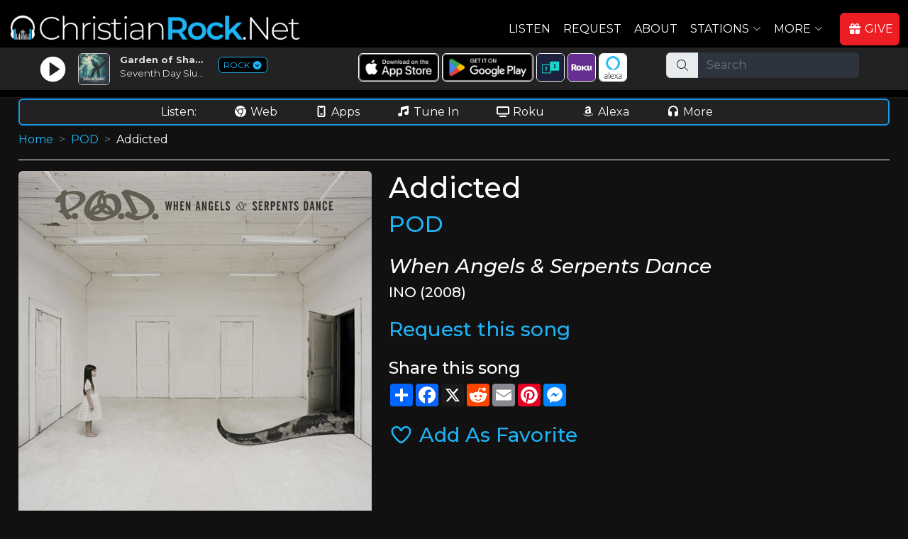

--- FILE ---
content_type: text/html; charset=UTF-8
request_url: https://www.christianrock.net/songs/Addicted__by__POD
body_size: 9444
content:








<!DOCTYPE html>
<html lang="en">

<head>
  <meta charset="utf-8">
  <meta content="width=device-width, initial-scale=1.0" name="viewport">

<script async src="https://www.googletagmanager.com/gtag/js?id=G-LMLHTG8V4G"></script>
<script>
  window.dataLayer = window.dataLayer || [];
  function gtag(){dataLayer.push(arguments);}
  gtag('js', new Date());
  gtag('config', 'G-LMLHTG8V4G');
</script>
<title>Addicted by POD on ChristianRock.Net</title>
<meta content="Information about Addicted by POD on ChristianRock.Net" name="description">
<meta content="Addicted, POD, christian music, christian radio" name="keywords">
  

  <link rel="apple-touch-icon" sizes="180x180" href="/apple-touch-icon.png">
  <link rel="icon" type="image/png" sizes="32x32" href="/favicon-32x32.png">
  <link rel="icon" type="image/png" sizes="16x16" href="/favicon-16x16.png">
  <link rel="manifest" href="/site.webmanifest">  


  <link rel="canonical" href="https://www.christianrock.net/songs/Addicted__by__POD">	
  
  <link rel="preconnect" href="https://fonts.googleapis.com">
  <link rel="preconnect" href="https://fonts.gstatic.com" crossorigin>
  <link href="https://fonts.googleapis.com/css2?family=Montserrat:ital,wght@0,100..900;1,100..900&display=swap" rel="stylesheet">

  <link href="https://cdn.jsdelivr.net/npm/bootstrap@5.2.1/dist/css/bootstrap.min.css" rel="stylesheet" integrity="sha384-iYQeCzEYFbKjA/T2uDLTpkwGzCiq6soy8tYaI1GyVh/UjpbCx/TYkiZhlZB6+fzT" crossorigin="anonymous">
  <link href="/assets/css/style.css" rel="stylesheet">
  <script src="https://kit.fontawesome.com/ad6aa7c76c.js" crossorigin="anonymous"></script>
  <link href="/css/crdn.css" rel="stylesheet">
  <link href="/assets/vendor/bootstrap-icons/bootstrap-icons.css" rel="stylesheet">


<!--
  <link href="/assets/vendor/animate.css/animate.min.css" rel="stylesheet">
  <link href="/assets/vendor/boxicons/css/boxicons.min.css" rel="stylesheet">
  <link href="/assets/vendor/glightbox/css/glightbox.min.css" rel="stylesheet">
  <link href="/assets/vendor/remixicon/remixicon.css" rel="stylesheet">
  <link href="/assets/vendor/swiper/swiper-bundle.min.css" rel="stylesheet">
  <link href="/css/fonts.css" rel="stylesheet">
  -->
  
  <style type="text/css">
  	a {
	  color: #1EB3F4;
	  text-decoration:none;
	}
    .main-color {
		color: #1EB3F4;
	} 
	.main-background-color {
		background-color: #1EB3F4;
	}
	.main-dark-color {
		color: #1997e5;
	}
	.main-dark-background-color {
		background-color: #1997e5;
	}
	a:hover {
	  color: #1997e5;
	  text-decoration:underline !important;
	}
	.back-to-top {
	  background: #1EB3F4;
	}
	.back-to-top:hover {
	  color: #1EB3F4;
	}
    .navbar a {
		  color:#ffffff;
	}
    .navbar a:hover, .navbar .active, .navbar .active:focus, .navbar li:hover > a {
		  color:#1EB3F4 !important;
		  text-decoration:underline;
	 }
	.btn-get-started, .cta-btn {
		  background-color:#1EB3F4 !important;
	}	
	#hero .btn-get-started:hover {
	  background: #1EB3F4;
	}
	#hero .carousel-indicators li.active {		  
	  background-color:#1EB3F4 !important;
	}
	.section-title h3 span {
		  color:#1EB3F4 !important;
	}
	.section-title h2, .about .icon-box .icon i {
		color: #1EB3F4;
	}
	.about .icon-box:hover .icon {
	  background: #1EB3F4;
	  border-color: #1EB3F4;
	}
	.about .icon-box .title a:hover {
		color: #1EB3F4;
	}
	.about .play-btn {
	  background: radial-gradient(#1EB3F4 50%, rgba(66, 139, 202, 0.4) 52%);
	}
	.about .play-btn:hover::after {
	  border-left: 15px solid #1EB3F4;
	}
	.counts .counters span {
	  color: #1EB3F4;
	}
	.skills .progress-bar {
	  background-color: #1EB3F4;
	}
	.services .icon i {
	  color: #1EB3F4;
	}
	.services .icon-box:hover .title a {
	  color: #1EB3F4;
	}
	.portfolio #portfolio-flters li:hover, .portfolio #portfolio-flters li.filter-active {
	  background: #1EB3F4;
	}
	.portfolio-details .portfolio-details-slider .swiper-pagination .swiper-pagination-bullet {
	  border: 1px solid #1EB3F4;
	}
	.portfolio-details .portfolio-details-slider .swiper-pagination .swiper-pagination-bullet-active {
	  background-color: #1EB3F4;
	}
	.team .member .social a:hover {
	  color: #1EB3F4;
	}
	.contact .php-email-form button[type="submit"]:hover {
		background: #1EB3F4;
	}
	.contact .php-email-form input:focus, .contact .php-email-form textarea:focus {
	  border-color: #1EB3F4;
	}
	.contact .php-email-form button[type="submit"] {
	  border: 2px solid #1EB3F4;
	  background: #1EB3F4;
	}
	#footer .footer-newsletter form input[type="submit"] {
	  background: #1EB3F4;
	}
	#footer .footer-top .social-links a:hover {
	  background: #1EB3F4;
	}
	#footer .footer-top .footer-links ul i {
		color: #1EB3F4;
	}
	#footer .footer-top .footer-links ul a:hover {
	  color: #1EB3F4;
	}
	.contact .info i {
	  color: #1EB3F4;
	}
	#btn-top-listen {
	   background-color: #1EB3F4;
	   border: 1px solid #1EB3F4;
	   aborder-radius: 1.5rem;
	   border-radius: 8px;
	   margin-top:0px;
	   afont-family: 'Roboto Condensed', sans-serif;
	   font-weight:500;
	   height:38px;
	   width:75px;
	}
	#btn-top-listen:hover {
	   background-color: #1997e5;
	   border: 1px solid #1997e5;
	}

    #ways-to-listen {
	   border: 2px solid #1997e5;
	}
    .main-color-border {
	   border: 1px solid #1997e5;
	}
    .main-color-border2 {
	   border: 2px solid #1997e5;
	}
    #div-social-media {
	   border: 2px solid #1997e5;
	}
	
	.ExtraSongInfo {
		color: #1997e5;
		font-size: 9pt;
	}
	
	.btn-primary {
	   background-color: #1EB3F4;
	   border: 1px solid #1EB3F4;
	}
	.btn-primary:hover {
	   background-color: #1997e5 !important;
	   border: 1px solid #1997e5 !important;
	   text-decoration: none;
	}
	
	.card-header {
		background-color: #1EB3F4 !important;
		font-weight: bold;
	}  
  </style>
  <script language=javascript>
     function ShowPlayer(sSite='CRDN') {
        popupWin = window.open('https://www.christianrock.net/player.php?site='+sSite, 'PlayerWin', 'width=1050,height=725,resizable=yes,scrollbars=yes,status=0');
     }
	 sSiteURL='https://www.christianrock.net/index.php?token=';
	 sSiteTitle='ChristianRock.Net';
	 
	 sCRDNColor='#1EB3F4';
sCHDNColor='#FF7F50';
sCPPDNColor='#8968D6';
sCCRDNColor='#3BA956';
sCCGDNColor='#996633';
sCHRDNColor='#FA292A';
sCRDNColorHover='#1997e5';
sCHDNColorHover='#ff7047';
sCPPDNColorHover='#795cc2';
sCCRDNColorHover='#34954c';
sCCGDNColorHover='#835324';
sCHRDNColorHover='#f42425';
	 
	  gtag('event', 'conversion_event_page_view', {
		// <event_parameters>
	  });
  </script>





</head>

<body>


  <!-- ======= Header ======= -->
  <header id="header" class="fixed-top header-inner-pages">
    <div class="container-fluid d-flex align-items-center justify-content-between ">
<div class="pt-1"><a href="/"><img id="MainLogo" src="/images/logos/crdn-app-logo-site.png" alt="ChristianRock.Net" class="mb-2"></a></div>      <!-- Uncomment below if you prefer to use an image logo -->
      <!-- <a href="index.html" class="logo"><img src="/assets/img/logo.png" alt="" class="img-fluid"></a>-->

     <nav id="navbar" class="navbar ">
        <ul>
          <li><a class="nav-link scrollto me-2" href="javascript:ShowPlayer()">Listen</a></li>
          <li class=""><a class="nav-link scrollto me-2" href="/request.php">Request</a></li>
          <li class=""><a class="nav-link scrollto me-2" href="/about.php">About</a></li>
          <li class="dropdown"><a href="#" class="me-2"><span>Stations</span> <i class="bi bi-chevron-down"></i></a>
            <ul class='d-block'>
              <li class="ms-0 me-3"><a href="https://www.christianrock.net/index.php?token="><i class="fa-solid fa-circle-play" style="color: #feffff;"></i>&nbsp;ChristianRock.Net</a></li>
              <li class="ms-0 me-3"><a href="https://www.christianhits.net/index.php?token="><i class="fa-solid fa-circle-play" style="color: #feffff;"></i>&nbsp;ChristianHits.Net</a></li>
              <li class="ms-0 me-3"><a href="https://www.christianpowerpraise.net/index.php?token="><i class="fa-solid fa-circle-play" style="color: #feffff;"></i>&nbsp;ChristianPowerPraise.Net</a></li>
              <li class="ms-0 me-3"><a href="https://www.christianclassicrock.net/index.php?token="><i class="fa-solid fa-circle-play" style="color: #feffff;"></i>&nbsp;ChristianClassicRock.Net</a></li>
			  <li class="ms-0 me-3"><a href="https://www.christiancountrygospel.net/index.php?token="><i class="fa-solid fa-circle-play" style="color: #feffff;"></i>&nbsp;ChristianCountryGospel.Net</a></li>
              <li class="ms-0 me-3"><a href="https://www.christianhardrock.net/index.php?token="><i class="fa-solid fa-circle-play" style="color: #feffff;"></i>&nbsp;ChristianHardRock.Net</a></li>
            </ul>
          </li>
          <li class="dropdown me-3"><a href="#" class="me-2"><span>More</span> <i class="bi bi-chevron-down"></i></a>
            <ul class='d-block'>
              <li class="ms-0"><a href="/whatsnew.php"><i class="fa-solid fa-dot" style="color: #feffff;"></i>What's New</a></li>
              <li class="ms-0"><a href="/artists.php"><i class="fa-solid fa-dot" style="color: #feffff;"></i>Artists</a></li>
              <li class="ms-0"><a href="/shows.php"><i class="fa-solid fa-dot" style="color: #feffff;"></i>Shows</a></li>
              <li class="ms-0"><a href="/shirts.php"><i class="fa-solid fa-dot" style="color: #feffff;"></i>Apparel</a></li>
              <li class="ms-0"><a href="/account.php"><i class="fa-solid fa-dot" style="color: #feffff;"></i>Account</a></li>
<li class="ms-0"><a href="/charts.php"><i class="fa-solid fa-dot" style="color: #feffff;"></i>Charts</a></li>	
              <li class="ms-0"><a href="/links.php"><i class="fa-solid fa-dot" style="color: #feffff;"></i>Links</a></li>
              <li class="ms-0"><a href="/contact.php"><i class="fa-solid fa-dot" style="color: #feffff;"></i>Contact</a></li>
			  <li class="ms-0"><a href="/register.php"><i class="fa-solid fa-dot" style="color: #feffff;"></i>Sign In</a></li>            </ul>
          </li>
          <li><a id="menuGiveNow" class="nav-link btn btn-primary scrollto pe-2" href="/support.php"><i class="fa-solid fa-gift me-1"></i>GIVE</a></li>

        </ul>
        <i class="bi bi-list mobile-nav-toggle mb-2"></i>
      </nav><!-- .navbar -->

    </div>
	
	<div class="row justify-content-center mb-2" id="top-listen-bar">

	   <!-- <div class="col-6 col-md-2 mt-md-1">
		  <div id="btn-top-listen-parent" class="col pt-1 text-center ">
		  <a href="javascript:ShowPlayer()" class="ms-2 d-lg-none btn btn-primary w-90 fw-bold btn-top-listen">LISTEN&nbsp;NOW</a>
		  <a href="javascript:ShowPlayer()" class="ms-2 d-none d-lg-block btn btn-primary w-90 fw-bold btn-top-listen"><i class="fas fa-circle-play me-1"></i>LISTEN&nbsp;NOW</a>
		  </div>
	   </div>  -->

	   <div class="col-12 col-md-4 mt-md-1 ">
	   
	   
		  <div class="row">
			  <div class="col-7 ">
				  <div class="row">
					 <div class="col-3 col-md-3 p-1 pt-2 pt-md-1 text-center">
						<a href="javascript:ShowPlayer()"><img src="/images/play-white.png" id="img-play-home-page" border=0></a>
					 </div>
					 <div class="col-3 col-md-3 p-1 pt-2 pt-md-1">
						<a href="javascript:ShowPlayer()"><img id="img-home-page" src="/images/cover-loading.gif" class="rounded"></a>
					 </div>
					 <div class="col-6 col-md-6 p-0">
						<!-- <div id="nowplaying-home-page" class="">Now Playing:</div> -->
						<div id="title-home-page" class="text-truncate pt-2 pt-md-1 ps-1 ps-md-0 fw-bold">...</div>
						<div id="artist-home-page" class="text-truncate pt-0 ps-1 ps-md-0">...</div> 
					 </div>
				  </div>	 	
			  </div>  
			  <div class="col-5 pt-2">
			  <a id="launch-mini" style="border: 1px solid #1EB3F4;" href="javascript:ShowMiniPlayingModal();">ROCK <i class="fa-solid fa-circle-chevron-down"></i></a>
			  </div>  
	      </div>  
	   </div>  

	   <div class="col-12 col-sm-6 col-md-4 d-none d-md-block" id="top-ways-to-listen">   
		<div class="row">	   
			<div class="col-12 pt-2 text-center">
			<a target="_blank" href="https://apps.apple.com/us/app/christianrock-net/id480904727"><img class="top-img-button borderwhite rounded" src="/images/ios-app-store.png" alt="Apple App Store"></a>
			<a target="_blank" href="https://play.google.com/store/apps/details?id=com.christianrock.app"><img class="top-img-button borderwhite rounded" src="/images/google-play-badge.png" alt="Google Play Store"></a>
			<a class="d-none d-lg-inline-block" target="_blank" href="https://tunein.com/radio/ChristianRockNet-s322545/"><img class="top-img-button borderwhite rounded" src="/images/tunein-square.png" alt="TuneIn"></a>
			<a class="d-none d-lg-inline-block" target="_blank" href="https://channelstore.roku.com/details/989a07c42bc4d53e915c78f0cc8b2fa1:46144bc4943201e19d5f047032b147b2/christianrocknet"><img class="top-img-button borderwhite rounded" src="/images/roku-square.png" alt="Roku"></a>
			<a class="d-none d-lg-inline-block" target="_blank" href="https://www.amazon.com/ChristianRock-Net/dp/B08RJ8DWCH/ref=sr_1_1"><img class="top-img-button borderwhite rounded" src="/images/alexa-square.png" alt="Alexa"></a>

		   <!-- <a href="https://www.facebook.com/ChristianRockNet" target="_blank" class="text-white ms-2"><img src="/images/facebook-icon.png" alt="Facebook" class="top-social-icons rounded"></a>
		   <a href="https://x.com/christianrockdn" target="_blank" class="text-white"><img src="/images/x-icon.png" alt="X" class="top-social-icons rounded"></a>
		   <a href="https://www.instagram.com/christianrocknet" target="_blank" class="text-white"><img src="/images/instagram-icon.png" alt="Instagram" class="top-social-icons rounded"></a>
		   <a href="https://www.youtube.com/@christianrocknet" target="_blank" class="text-white"><img src="/images/youtube-icon.png" alt="Youtube" class="top-social-icons rounded"></a>
		   <a href="https://www.tiktok.com/@christianrocknet" target="_blank" class="text-white"><img src="/images/tiktok-icon.png" alt="Tiktok" class="top-social-icons rounded"></a> -->
			
			</div>
		</div>
	   </div>
	   <div class="d-none d-md-block col-12 col-sm-2 col-md-3" id="top-search-bar">
	   <form method=post action="/search.php">
			<div class="input-group mb-3 " id="top-search-bar-input">
			  <span class="input-group-text" id="basic-addon1"><i class="fa-light fa-magnifying-glass"></i></span>
			  <input type="text" name="search" class="form-control form-control-dark" placeholder="Search" aria-label="Search" aria-describedby="basic-addon1">
			</div>
		</form>	
	   </div>  
	</div>  

  </header><!-- End Header -->
  
  
<div class="acontainer" id="maincontainer">

  <div id="ways-to-listen" class="mb-2">
     <div class="row justify-content-center mt-1">
	    <div class="col-12 text-center waystolistenitem">
		   <span class="me-md-5">Listen:</span>
		   <a href="javascript:ShowPlayer()" class="text-white me-1 me-md-5"><i class="fa-brands fa-chrome me-1"></i></i>Web</a>
		   <a href="/listen.php" class="text-white me-1 me-md-5"><i class="fa-solid fa-mobile-notch me-1"></i>Apps</a>
		   <a href="https://tunein.com/radio/ChristianRockNet-s322545/" target="_blank" class="d-none d-md-inline-block text-white me-1 me-md-5"><i class="fa-solid fa-music me-1"></i>Tune In</a>
		   <a href="https://channelstore.roku.com/details/989a07c42bc4d53e915c78f0cc8b2fa1:46144bc4943201e19d5f047032b147b2/christianrocknet" target="_blank" class="text-white me-1 me-md-5"><i class="fa-solid fa-tv me-1"></i>Roku</a>
		   <a href="https://www.amazon.com/ChristianRock-Net/dp/B08RJ8DWCH/ref=sr_1_1" target="_blank" class="text-white me-1 me-md-5"><i class="fab fa-amazon me-1"></i>Alexa</a>
		   <a href="/listen.php" class="text-white me-md-5"><i class="fa-solid fa-headphones me-1"></i>More</a>
		</div>
	 </div>
  </div>
  
  <div id="div-my-shows" class="mb-2" style="display:none;">
  </div>
  
  <div id="div-social-media" class="mb-2 d-none">
     <div class="row justify-content-center mt-1">
	    <div class="col-12 text-center waystolistenitem">
		   <span class="d-none d-md-inline-block me-md-5">Connect:</span>
		   <a href="https://www.facebook.com/ChristianRockNet" target="_blank" class="text-white me-1 me-md-5"><i class="fa-brands fa-facebook me-1"></i>Facebook</a>
		   <a href="https://x.com/christianrockdn" target="_blank" class="text-white me-1 me-md-5"><i class="fa-brands fa-x-twitter me-1"></i>X</a>
		   <a href="https://www.instagram.com/christianrocknet" target="_blank" class="text-white me-1 me-md-5"><i class="fa-brands fa-instagram me-1"></i>Instagram</a>
		   <a href="https://www.youtube.com/@christianrocknet" target="_blank" class="text-white me-1 me-md-5"><i class="fa-brands fa-youtube me-1"></i>YouTube</a>
		   <a href="https://www.tiktok.com/@christianrocknet" target="_blank" class="text-white me-1 me-md-5"><i class="fa-brands fa-tiktok me-1"></i>TikTok</a>
		   <a href="mailto:mail@christianrock.net" class="text-white me-1 me-md-5 d-none d-md-inline-block"><i class="fa-solid fa-envelope me-1"></i></i>Email</a>
		</div>
	 </div>
  </div>

		<nav style="--bs-breadcrumb-divider: '>';" aria-label="breadcrumb">
		  <ol class="breadcrumb">
			<li class="breadcrumb-item"><a href="/">Home</a></li>
		<li class="breadcrumb-item"><a href='/artists/POD'>POD</a></li><li class="breadcrumb-item active" aria-current="page">Addicted</li>		  </ol>
		</nav>

	
	<div class="DivPageTitle">
		</div>

<div style="display:none"><h1>POD</h1></div><div class='row justify-content-center'>
<div class='col-11 col-md-5'><img class="rounded " src="/cdcovers/when%20angels%20&%20serpents%20dance_huge.jpg" alt="POD When Angels & Serpents Dance" width=100% height= border=0 /></div>
<div class='col-11 col-md-7'><h1>Addicted </h1><h2><a href="/artists/POD">POD</a></h2><h3 class='fst-italic pt-3'>When Angels & Serpents Dance</h3><h5>INO (2008)</h5><h3 class="pt-3"><a class="" href="/request.php?songcode=40707">Request this song</a></h3>
<div class="mt-4 mb-4">
	<h4>Share this song</h4>
	<div class="a2a_kit a2a_kit_size_32 a2a_default_style">
		<a class="a2a_dd" href="https://www.addtoany.com/share"></a>
		<a class="a2a_button_facebook"></a>
		<a class="a2a_button_x"></a>
		<a class="a2a_button_reddit"></a>
		<a class="a2a_button_email"></a>
		<a class="a2a_button_pinterest"></a>
		<a class="a2a_button_facebook_messenger"></a>
	</div>
</div>

<div class="mt-4 mb-4">
<span id='txtFavorite'><a class='h3' href="javascript:SetFavorite('','ROCK','40707','','txtFavorite',true);"><i class='far fa-heart'></i> Add As Favorite</a></span></div>

<script>
	var a2a_config = a2a_config || {};
//	a2a_config = {
//		track_links: 'custom',
//		track_links_key: 'https://crgo.ws/140707';
//	};
	a2a_config.track_links = 'custom';
	a2a_config.track_links_key = 'https://crgo.ws/140707';
	</script>
<script defer src="https://static.addtoany.com/menu/page.js"></script>





</div>
</div>
</div> <!-- main container -->


  <!-- ======= Footer ======= -->
  <footer id="footer">

    <div class="footer-top">
      <div class="container-fluid">
        <div class="row justify-content-center">
          <div class="col-xl-10">
            <div class="row justify-content-center">

              <div class="col-6 col-md footer-links">
                <h4 class="text-decoration-underline">Links</h4>
                <ul>
                  <li><i class="bx bx-chevron-right"></i> <a href="/">Home</a></li>
                  <li><i class="bx bx-chevron-right"></i> <a href="/listen.php">How To Listen</a></li>
                  <li><i class="bx bx-chevron-right"></i> <a href="/artists.php">Artists</a></li>
                  <li><i class="bx bx-chevron-right"></i> <a href="/whatsnew.php">What's New</a></li>
                  <li><i class="bx bx-chevron-right"></i> <a href="/request.php">Request</a></li>
				  <li><i class="bx bx-chevron-right"></i> <a href="/mission-statement.php">Mission Statement</a></li>
                </ul>
              </div>             

			  <div class="col-6 col-md footer-links">
                <h4 class="text-decoration-underline">Connect</h4>
                <ul>
                  <li><i class="bx bx-chevron-right"></i> <a href="https://www.facebook.com/ChristianRockNet" target="_blank" class="text-white"><i class="fa-brands fa-facebook me-1"></i>Facebook</a></li>
                  <li><i class="bx bx-chevron-right"></i> <a href="https://x.com/christianrockdn" target="_blank" class="text-white"><i class="fa-brands fa-x-twitter me-1"></i>X/Twitter</a></li>
                  <li><i class="bx bx-chevron-right"></i> <a href="https://www.instagram.com/christianrocknet" target="_blank" class="text-white"><i class="fa-brands fa-instagram me-1"></i>Instagram</a></li>
                  <li><i class="bx bx-chevron-right"></i> <a href="https://www.youtube.com/@christianrocknet" target="_blank" class="text-white"><i class="fa-brands fa-youtube me-1"></i>YouTube</a></li>
                  <li><i class="bx bx-chevron-right"></i> <a href="https://www.tiktok.com/@christianrocknet" target="_blank" class="text-white"><i class="fa-brands fa-tiktok me-1"></i>Tiktok</a></li>
                  <li><i class="bx bx-chevron-right"></i> <a href="mailto:mail@christianrock.net" class="text-white"><i class="fa-solid fa-envelope me-1"></i>Email</a></li>
                </ul>
              </div>

              <div class="col-6 col-md footer-links">
                <h4 class="text-decoration-underline">More</h4>
                <ul>
                  <li><i class="bx bx-chevron-right"></i> <a href="/account.php">Account</a></li>
                  <li><i class="bx bx-chevron-right"></i> <a href="/shows.php">Shows</a></li>
                  <li><i class="bx bx-chevron-right"></i> <a href="/shirts.php">Apparel</a></li>
                  <li><i class="bx bx-chevron-right"></i> <a href="/playlist.php">Songs Played</a></li>
                  <li><i class="bx bx-chevron-right"></i> <a href="/mostrequestedthisweek.php">Most Requested</a></li>
                  <li><i class="bx bx-chevron-right"></i> <a href="/contact.php">Contact</a></li>
                </ul>
              </div>

              <div class="col-6 col-md footer-links">
                <h4 class="text-decoration-underline">Stations</h4>
                <ul>
                  <li><i class="bx bx-chevron-right"></i> <a href="https://www.christianrock.net/index.php?token=">ChristianRock.Net</a></li>
                  <li><i class="bx bx-chevron-right"></i> <a href="https://www.christianhits.net/index.php?token=">ChristianHits.Net</a></li>
                  <li><i class="bx bx-chevron-right"></i> <a href="https://www.christianpowerpraise.net/index.php?token=">ChristianPowerPraise.Net</a></li>
                  <li><i class="bx bx-chevron-right"></i> <a href="https://www.christianclassicrock.net/index.php?token=">ChristianClassicRock.Net</a></li>
                  <li><i class="bx bx-chevron-right"></i> <a href="https://www.christiancountrygospel.net/index.php?token=">ChristianCountryGospel.Net</a></li>
                  <li><i class="bx bx-chevron-right"></i> <a href="https://www.christianhardrock.net/index.php?token=">ChristianHardRock.Net</a></li>
                </ul>
              </div>

              <div class="col-8 col-md footer-links">
                <h4 class="text-decoration-underline">Contact Us</h4>
                <p>
                  ChristianRock.Net <br>
                  405 N Jefferson Ave<br>
                  Springfield, MO 65806<br><br>
                  <i class="me-1 fa-fw fa-regular fa-mobile-notch"></i>800-669-5044<br>
                  <i class="me-1 fa-fw fa-regular fa-envelope"></i><a class="text-white" href="mailto:mail@christianrock.net">mail@christianrock.net</a><br>
                </p>

              </div>

            </div>
          </div>
        </div>
      </div>
    </div>

    <div class="container">
      <div class="copyright">
	    ChristianRock.Net is a not for profit 501(c)(3) organization (EIN: 43-1986825)<br>
        &copy; Copyright 2026 ChristianRock.Net. <a href="javascript:ShowSupportModal()" class="text-white">All</a> Rights Reserved.  
		<a href="/privacy-policy.php">Privacy Policy</a> | <a href="/terms.php">Terms</a>
      </div>
    </div>
  </footer><!-- End Footer -->

  <div id="preloader2"></div>
  <a href="#" class="back-to-top d-flex align-items-center justify-content-center"><i class="bi bi-arrow-up-short"></i></a>


  <!-- Vendor JS Files -->
  <script src="/js/jquery-3.6.0.min.js"></script>
  <script src="https://cdn.jsdelivr.net/npm/bootstrap@5.2.1/dist/js/bootstrap.bundle.min.js" integrity="sha384-u1OknCvxWvY5kfmNBILK2hRnQC3Pr17a+RTT6rIHI7NnikvbZlHgTPOOmMi466C8" crossorigin="anonymous"></script>
  <script src="/assets/vendor/glightbox/js/glightbox.min.js"></script>
  <script src="/assets/vendor/isotope-layout/isotope.pkgd.min.js"></script>
  <script src="/assets/vendor/php-email-form/validate.js"></script>
  <script src="/assets/vendor/purecounter/purecounter.js"></script>
  <script src="/assets/vendor/waypoints/noframework.waypoints.js"></script>
  <script src="/assets/js/main.js"></script>
  <script src="/js/crdn.js"></script>
  <script src="/js/jquery-listnav.min.js"></script>
  <script src="/assets/vendor/swiper/swiper-bundle.min.js"></script>
  

<!-- Generic Modal Form -->
<div class="modal" tabindex="-1" id="CRModal">
  <div class="modal-dialog modal-lg" id="CRModalInner">
    <div class="modal-content">
      <div class="modal-header">
        <h5 class="modal-title crfont" id="CRModalTitle">Modal title</h5>
        <button type="button" class="btn-close btn-close-white" data-bs-dismiss="modal" aria-label="Close"></button>
      </div>
      <div class="modal-body" id="CRModalBody">
        <p>Modal body text goes here.</p>
      </div>
      <div class="modal-footer">
        <button id="CRModalOKButton" type="button" class="btn btn-primary rounded">OK</button>
        <button id="CRModalCancelButton" type="button" class="btn btn-secondary rounded" data-bs-dismiss="modal">Cancel</button>
      </div>
    </div>
  </div>
</div>
<div class="modal" tabindex="-1" id="CRModalNoHeadFoot">
  <div class="modal-dialog modal-lg CRModalInner modal-dialog-centered" >
    <div class="modal-content">
      <div class="modal-body CRModalBody" >
       
      </div>
    </div>
  </div>
</div>


<script>
	$(document).ready(function() {
		myModal = new bootstrap.Modal(document.getElementById('CRModal'));
    }); 
setTimeout(function(){ShowSupportModal();},10000)
</script>


<script language=javascript>

function WhatsOnHomePage() {   

	$.ajax('/iphonecrdn.php', 
	{
		dataType: 'json', // type of response data
		timeout: 5000,     // timeout milliseconds
		success: function (data,status,xhr) {   // success callback function
			//$('p').append(data.firstName + ' ' + data.middleName + ' ' + data.lastName);
			WriteWhatsOnHomePage(data);
		},
		error: function (jqXhr, textStatus, errorMessage) { // error callback 
			console.log('Error: ' + errorMessage);
		}
	});

}

function WriteWhatsOnHomePage(data) {  
   console.log("WriteWhatsOnHomePage="+data.CRDN_Title+" - "+data.CRDN_Artist);
   if (true) {  //if (data.SoundType == 'Song') {
	   $('#title-home-page').html(data.CRDN_Title);
	   $('#artist-home-page').html(data.CRDN_Artist);
	   $('#img-home-page').attr("src", "https://www.christianrock.net"+data.CRDNCDCover);
   }
   if (document.getElementById('home-black-listen')) {
	   s='<i class="fa-solid fa-music me-1"></i> Listen - Now Playing: ';
	   s+=data.CRDN_Title+" by "+data.CRDN_Artist;
	   $('#home-black-listen').html(s);
   }
   if (document.getElementById('crdn-title-mini-player')) {
   jQuery('#crdn-title-mini-player').html(data.CRDN_Title);
   s='<a class="text-white text-decoration-underline" href="'+BuildArtistLink(data.CRDN_Artist,"crdn")+'">'+data.CRDN_Artist+'</a>';
   jQuery('#crdn-artist-mini-player').html(s);
}
if (document.getElementById('chdn-title-mini-player')) {
   jQuery('#chdn-title-mini-player').html(data.CHDN_Title);
   s='<a class="text-white text-decoration-underline" href="'+BuildArtistLink(data.CHDN_Artist,"chdn")+'">'+data.CHDN_Artist+'</a>';
   jQuery('#chdn-artist-mini-player').html(s);
}
if (document.getElementById('cppdn-title-mini-player')) {
   jQuery('#cppdn-title-mini-player').html(data.CPPDN_Title);
   s='<a class="text-white text-decoration-underline" href="'+BuildArtistLink(data.CPPDN_Artist,"cppdn")+'">'+data.CPPDN_Artist+'</a>';
   jQuery('#cppdn-artist-mini-player').html(s);
}
if (document.getElementById('ccrdn-title-mini-player')) {
   jQuery('#ccrdn-title-mini-player').html(data.CCRDN_Title);
   s='<a class="text-white text-decoration-underline" href="'+BuildArtistLink(data.CCRDN_Artist,"ccrdn")+'">'+data.CCRDN_Artist+'</a>';
   jQuery('#ccrdn-artist-mini-player').html(s);
}
if (document.getElementById('ccgdn-title-mini-player')) {
   jQuery('#ccgdn-title-mini-player').html(data.CCGDN_Title);
   s='<a class="text-white text-decoration-underline" href="'+BuildArtistLink(data.CCGDN_Artist,"ccgdn")+'">'+data.CCGDN_Artist+'</a>';
   jQuery('#ccgdn-artist-mini-player').html(s);
}
if (document.getElementById('chrdn-title-mini-player')) {
   jQuery('#chrdn-title-mini-player').html(data.CHRDN_Title);
   s='<a class="text-white text-decoration-underline" href="'+BuildArtistLink(data.CHRDN_Artist,"chrdn")+'">'+data.CHRDN_Artist+'</a>';
   jQuery('#chrdn-artist-mini-player').html(s);
}
   
/*
   $('#homepageslidetitlecrdn').html(data.CRDN_Title);
   $('#homepageslideartistcrdn').html(data.CRDN_Artist);
   document.getElementById('homepageslideimagecrdn').src=data.CRDN_CDCover;
   $('#homepageslidetitlechdn').html(data.CHDN_Title);
   $('#homepageslideartistchdn').html(data.CHDN_Artist);
   document.getElementById('homepageslideimagechdn').src=data.CHDN_CDCover;
   $('#homepageslidetitlecppdn').html(data.CPPDN_Title);
   $('#homepageslideartistcppdn').html(data.CPPDN_Artist);
   document.getElementById('homepageslideimagecppdn').src=data.CPPDN_CDCover;
   $('#homepageslidetitleccrdn').html(data.CCRDN_Title);
   $('#homepageslideartistccrdn').html(data.CCRDN_Artist);
   document.getElementById('homepageslideimageccrdn').src=data.CCRDN_CDCover;
   $('#homepageslidetitlechrdn').html(data.CHRDN_Title);
   $('#homepageslideartistchrdn').html(data.CHRDN_Artist);
   document.getElementById('homepageslideimagechrdn').src=data.CHRDN_CDCover;
*/
   
}


$( document ).ready(function() {

sMiniModalHTML='<div class="row">';
sMiniModalHTML+='<div class="col-6 mb-2">';
sMiniModalHTML+='<div class="mb-1"><a href="javascript:ShowPlayer(\'crdn\');CloseModal();"><i class="fa-solid fa-circle-play" style="color: #1EB3F4;"></i> <img src="/images/logos/crdn-station-only.png" class="logo-mini-player"></a></div>';
sMiniModalHTML+='<div id="crdn-title-mini-player" class="title-mini-player text-truncate">...</div>';
sMiniModalHTML+='<div id="crdn-artist-mini-player" class="artist-mini-player text-truncate">...</div>';
sMiniModalHTML+='</div>';
sMiniModalHTML+='<div class="col-6 mb-2">';
sMiniModalHTML+='<div class="mb-1"><a href="javascript:ShowPlayer(\'chdn\');CloseModal();"><i class="fa-solid fa-circle-play" style="color: #FF7F50;"></i> <img src="/images/logos/chdn-station-only.png" class="logo-mini-player"></a></div>';
sMiniModalHTML+='<div id="chdn-title-mini-player" class="title-mini-player text-truncate">...</div>';
sMiniModalHTML+='<div id="chdn-artist-mini-player" class="artist-mini-player text-truncate">...</div>';
sMiniModalHTML+='</div>';
sMiniModalHTML+='<div class="col-6 mb-2">';
sMiniModalHTML+='<div class="mb-1"><a href="javascript:ShowPlayer(\'cppdn\');CloseModal();"><i class="fa-solid fa-circle-play" style="color: #8968D6;"></i> <img src="/images/logos/cppdn-station-only.png" class="logo-mini-player"></a></div>';
sMiniModalHTML+='<div id="cppdn-title-mini-player" class="title-mini-player text-truncate">...</div>';
sMiniModalHTML+='<div id="cppdn-artist-mini-player" class="artist-mini-player text-truncate">...</div>';
sMiniModalHTML+='</div>';
sMiniModalHTML+='<div class="col-6 mb-2">';
sMiniModalHTML+='<div class="mb-1"><a href="javascript:ShowPlayer(\'ccrdn\');CloseModal();"><i class="fa-solid fa-circle-play" style="color: #3BA956;"></i> <img src="/images/logos/ccrdn-station-only.png" class="logo-mini-player"></a></div>';
sMiniModalHTML+='<div id="ccrdn-title-mini-player" class="title-mini-player text-truncate">...</div>';
sMiniModalHTML+='<div id="ccrdn-artist-mini-player" class="artist-mini-player text-truncate">...</div>';
sMiniModalHTML+='</div>';
sMiniModalHTML+='<div class="col-6 mb-2">';
sMiniModalHTML+='<div class="mb-1"><a href="javascript:ShowPlayer(\'ccgdn\');CloseModal();"><i class="fa-solid fa-circle-play" style="color: #996633;"></i> <img src="/images/logos/ccgdn-station-only.png" class="logo-mini-player-cg"></a></div>';
sMiniModalHTML+='<div id="ccgdn-title-mini-player" class="title-mini-player text-truncate">...</div>';
sMiniModalHTML+='<div id="ccgdn-artist-mini-player" class="artist-mini-player text-truncate">...</div>';
sMiniModalHTML+='</div>';
sMiniModalHTML+='<div class="col-6 mb-2">';
sMiniModalHTML+='<div class="mb-1"><a href="javascript:ShowPlayer(\'chrdn\');CloseModal();"><i class="fa-solid fa-circle-play" style="color: #FA292A;"></i> <img src="/images/logos/chrdn-station-only.png" class="logo-mini-player"></a></div>';
sMiniModalHTML+='<div id="chrdn-title-mini-player" class="title-mini-player text-truncate">...</div>';
sMiniModalHTML+='<div id="chrdn-artist-mini-player" class="artist-mini-player text-truncate">...</div>';
sMiniModalHTML+='</div>';
sMiniModalHTML+='</div>';

  
  WhatsOnHomePage();
  setInterval('WhatsOnHomePage()',60000);
});

</script>


<!-- <a href="javascript:ShowMiniPlayingModal()">1</a> -->
</body></html>